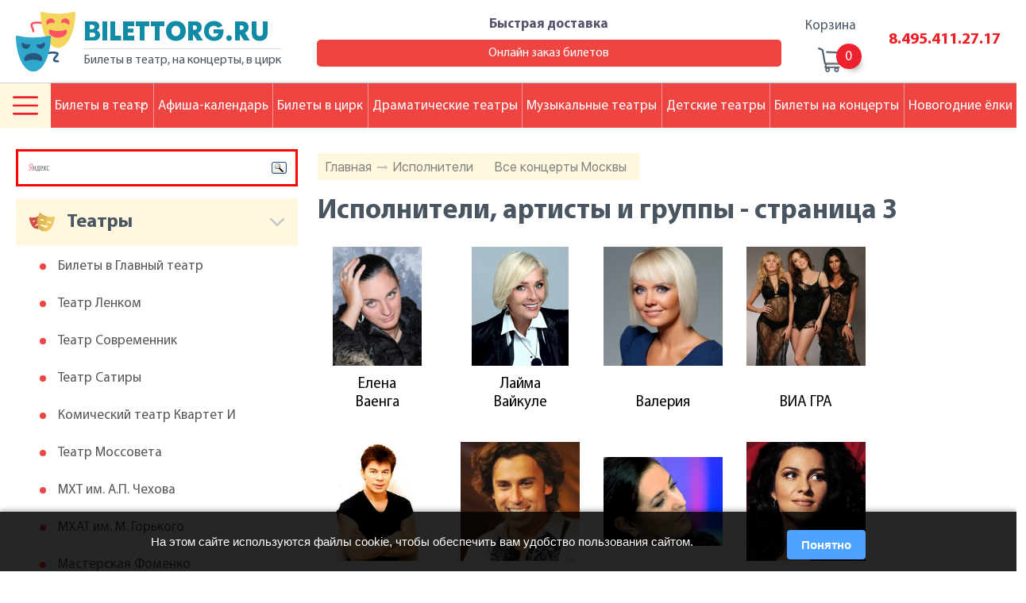

--- FILE ---
content_type: text/html; charset=windows-1251
request_url: https://www.bilettorg.ru/performers/p2/
body_size: 7341
content:
<!DOCTYPE html>
<html class="no-js" lang="ru">

    <head>
        <meta charset="windows-1251">
        <meta http-equiv="x-ua-compatible" content="ie=edge">
		<title>Исполнители, артисты и группы - страница 3</title>
		<meta name="description" content="" />
		<meta name="keywords" content="" />
        <meta name="viewport" content="width=device-width, initial-scale=1.0">
        <meta content="telephone=no" name="format-detection">
        <meta name="HandheldFriendly" content="true">

        <!--[if (gt IE 9)|!(IE)]><!-->
        <link href="/static/css/main.css?" rel="stylesheet" type="text/css">
        <!--<![endif]-->
        <meta property="og:title" content="Исполнители, артисты и группы - страница 3">
        <meta property="og:url" content="https://">
        <meta property="og:description" content="">
        <meta property="og:image" content="">
        <meta property="og:image:type" content="image/jpeg">
        <meta property="og:image:width" content="500">
        <meta property="og:image:height" content="300">
        <meta property="twitter:description" content="">
        <link rel="icon" type="image/x-icon" href="/favicon.ico">
        <script>
            (function(H){H.className=H.className.replace(/\bno-js\b/,'js')})(document.documentElement)
        </script>
        <script src="/static/js/separate-js/wow.min.js"></script>
		
        <script src="https://ajax.googleapis.com/ajax/libs/jquery/3.3.1/jquery.min.js"></script>
		<meta name="yandex-verification" content="f31b44eaacb3046f" />
    </head>

    <body class="page">
		
		
        <svg xmlns="http://www.w3.org/2000/svg" style="border: 0 !important; clip: rect(0 0 0 0) !important; height: 1px !important; margin: -1px !important; overflow: hidden !important; padding: 0 !important; position: absolute !important; width: 1px !important;"
        class="root-svg-symbols-element">
            <symbol id="menu-options" viewBox="0 0 512 373.03">
                <title>menu-options</title>
                <path class="cls-1" d="M21.94 113.37h468.12a21.94 21.94 0 1 0 0-43.89H21.94a21.94 21.94 0 1 0 0 43.89zm0 164.57h468.12a21.94 21.94 0 1 0 0-43.89H21.94a21.94 21.94 0 0 0 0 43.89zm0 164.57h468.12a21.94 21.94 0 1 0 0-43.89H21.94a21.94 21.94 0 1 0 0 43.89z"
                transform="translate(0 -69.49)" />
            </symbol>
        </svg>
        <div class="wrapper">
            <div class="content">
                <header class="page-header">
                    <div class="container">
                        <div class="page-header__content">
                            <div class="logotype logotype--header" onclick="location.href='/';" style="cursor:pointer;">
                                <div class="img">
                                    <img src="/static/img/content/theater.svg" alt="Логотип">
                                </div>
                                <div class="text">
                                    <h2>BILETTORG.RU</h2>
                                    <p>Билеты в театр, на концерты, в цирк</p>
                                </div>
                            </div>
                            <div class="information">
                                <div class="address">
                                    <p> <span>Адрес:</span>Москва, Цветной бульвар<br />дом 11, строение 6</p>
                                    <p><span>Время работы:</span>Пн-Пт: с 09.00 до 19.00 | Сб-Вс: с 11.00 до 16.00</p>
                                </div>
                                <div class="delivery"><a href="/delivery/">Быстрая доставка<span></span></a><a href="/order/">Онлайн заказ билетов</a>
                                </div>
                            </div>
                            <div class="basket">
                                <a href="/basket/">
                                    <h2>Корзина</h2>
                                    <div><span id="top-basket"></span>
                                    </div>
                                </a>
                            </div>
                            <div class="telephone"><a href="tel:84954112717">8.495.411.27.17</a><a href="tel:"></a>
                            </div>
                        </div>
                    </div>
                </header>
                <main class="page-content">
                    <div class="page-content__wrap wow fadeIn">
						                        <div class="description">
                            <div class="bread">
                                <ul>
                                    <li><a href="/">Главная</a><span></span>
                                    </li>
                                    <li><a href="/performers/">Исполнители</a>
                                    </li>
                                </ul>
                                <ul style="display: block !important; float:right !important;">
                                    <li><a href="/concert-anonces/">Все концерты Москвы</a></li>
                                </ul>
                            </div>
                            <div class="title">
                                <h1 class="title__headline">Исполнители, артисты и группы - страница 3</h1>
                            </div>
                            <div class="producers">
                                <ul>

                                    <li>
                                        <div class="img">
                                            <img src="/userfiles/image/Ispolniteli/vo_chto_veryat_11.jpg" alt="Елена  Ваенга">
                                        </div><a href="/performers/14/">Елена <br>Ваенга</a>
                                    </li>

                                    <li>
                                        <div class="img">
                                            <img src="/userfiles/lv.jpg" alt="Лайма Вайкуле">
                                        </div><a href="/performers/191/">Лайма<br>Вайкуле</a>
                                    </li>

                                    <li>
                                        <div class="img">
                                            <img src="/userfiles/valeria.jpg" alt=" Валерия">
                                        </div><a href="/performers/144/"><br>Валерия</a>
                                    </li>

                                    <li>
                                        <div class="img">
                                            <img src="/userfiles/viagra.jpg" alt=" ВИА ГРА">
                                        </div><a href="/performers/113/"><br>ВИА ГРА</a>
                                    </li>

                                    <li>
                                        <div class="img">
                                            <img src="/userfiles/image/Ispolniteli/48628645_1252767403_big.jpg" alt="Олег  Газманов">
                                        </div><a href="/performers/32/">Олег <br>Газманов</a>
                                    </li>

                                    <li>
                                        <div class="img">
                                            <img src="/userfiles/alkin.jpg" alt="Максим Галкин">
                                        </div><a href="/performers/150/">Максим<br>Галкин</a>
                                    </li>

                                    <li>
                                        <div class="img">
                                            <img src="/userfiles/image/Ispolniteli/Tamara_Qverdchiteli_300409.jpg" alt="Тамара  Гвердцители">
                                        </div><a href="/performers/76/">Тамара <br>Гвердцители</a>
                                    </li>

                                    <li>
                                        <div class="img">
                                            <img src="/userfiles/AngelaGheorghiu.jpg" alt="Анжела Георгиу">
                                        </div><a href="/performers/116/">Анжела<br>Георгиу</a>
                                    </li>

                                    <li>
                                        <div class="img">
                                            <img src="/userfiles/glyzin.jpg" alt="Алексей Глызин">
                                        </div><a href="/performers/169/">Алексей<br>Глызин</a>
                                    </li>

                                    <li>
                                        <div class="img">
                                            <img src="/userfiles/goran.jpg" alt=" Горан Брегович (Goran Bregovic)">
                                        </div><a href="/performers/156/"><br>Горан Брегович (Goran Bregovic)</a>
                                    </li>

                                    <li>
                                        <div class="img">
                                            <img src="/userfiles/gradsk.jpg" alt="Александр Градский">
                                        </div><a href="/performers/168/">Александр<br>Градский</a>
                                    </li>

                                    <li>
                                        <div class="img">
                                            <img src="/userfiles/ac(1).jpg" alt=" Группа &quot;Агата Кристи&quot;">
                                        </div><a href="/performers/188/"><br>Группа "Агата Кристи"</a>
                                    </li>

                                    <li>
                                        <div class="img">
                                            <img src="/userfiles/image/Ispolniteli/1220106957_bi2.jpg" alt=" Группа &quot;БИ-2&quot;">
                                        </div><a href="/performers/86/"><br>Группа "БИ-2"</a>
                                    </li>

                                    <li>
                                        <div class="img">
                                            <img src="/userfiles/image/Ispolniteli/bravo.jpg" alt=" Группа &quot;Браво&quot;">
                                        </div><a href="/performers/89/"><br>Группа "Браво"</a>
                                    </li>

                                    <li>
                                        <div class="img">
                                            <img src="/userfiles/mc1.jpg" alt=" Группа &quot;Моральный кодекс&quot;">
                                        </div><a href="/performers/189/"><br>Группа "Моральный кодекс"</a>
                                    </li>

                                    <li>
                                        <div class="img">
                                            <img src="/userfiles/image/Ispolniteli/0aca5a34fc12a52ffd9077d6e4794cd6.jpg" alt=" Группа &quot;Несчастный случай&quot;">
                                        </div><a href="/performers/80/"><br>Группа "Несчастный случай"</a>
                                    </li>

                                    <li>
                                        <div class="img">
                                            <img src="/userfiles/image/Ispolniteli/05894.jpg" alt=" Группа &quot;Океан Ельзи&quot;">
                                        </div><a href="/performers/85/"><br>Группа "Океан Ельзи"</a>
                                    </li>

                                    <li>
                                        <div class="img">
                                            <img src="/userfiles/image/Ispolniteli/f7349d909174ec5cfd9b5e75c62fec77_jpeg.jpg" alt=" Группа Любэ">
                                        </div><a href="/performers/26/"><br>Группа Любэ</a>
                                    </li>

                                    <li>
                                        <div class="img">
                                            <img src="/userfiles/image/Ispolniteli/33.jpg" alt=" Группа Секрет">
                                        </div><a href="/performers/77/"><br>Группа Секрет</a>
                                    </li>

                                    <li>
                                        <div class="img">
                                            <img src="/userfiles/image/Ispolniteli/alisa_1.jpg" alt=" Группа «Алиса»">
                                        </div><a href="/performers/78/"><br>Группа «Алиса»</a>
                                    </li>

                                    <li>
                                        <div class="img">
                                            <img src="/userfiles/image/Ispolniteli/image-50.jpg" alt=" Группировка Ленинград">
                                        </div><a href="/performers/23/"><br>Группировка Ленинград</a>
                                    </li>

                                    <li>
                                        <div class="img">
                                            <img src="/userfiles/ddddt.jpg" alt=" ДДТ">
                                        </div><a href="/performers/180/"><br>ДДТ</a>
                                    </li>

                                    <li>
                                        <div class="img">
                                            <img src="/userfiles/DemisRoussos.jpg" alt=" Демис Руссос (Demis Roussos)">
                                        </div><a href="/performers/114/"><br>Демис Руссос (Demis Roussos)</a>
                                    </li>

                                    <li>
                                        <div class="img">
                                            <img src="/userfiles/bieber.jpg" alt=" Джастин Бибер (Justin Bieber)">
                                        </div><a href="/performers/142/"><br>Джастин Бибер (Justin Bieber)</a>
                                    </li>

                                </ul>
                            </div>

                            <div class="title" style="text-align: center;">
<div class="listalka"><a href=/performers/><b>1</b></a>  <a href=/performers/p1/><b>2</b></a>  3  <a href=/performers/p3/><b>4</b></a>  <a href=/performers/p4/><b>5</b></a>  <a href=/performers/p5/><b>6</b></a>  <a href=/performers/p6/><b>7</b></a>  <a href=/performers/p7/><b>8</b></a>  <a href=/performers/p7/>Конец</a></div>
                            </div>
                            
                       </div>




                        <aside class="aside">
                            <!--<div class="calendar"></div>-->
							
<div style="border: 3px solid red; padding:5px !important; margin: 0px 0 15px 0 !important;" class="ya-site-form ya-site-form_inited_no" onclick="return {'bg': 'transparent', 'publicname': 'Yandex Site Search #1969217', 'target': '_self', 'language': 'ru', 'suggest': true, 'tld': 'ru', 'site_suggest': true, 'action': '//www.bilettorg.ru/search/', 'webopt': false, 'fontsize': 12, 'arrow': false, 'fg': '#000000', 'searchid': '1969217', 'logo': 'rb', 'websearch': false, 'type': 3}"><form action="//yandex.ru/sitesearch" method="get" target="_self"><input type="hidden" name="searchid" value="1969217" /><input type="hidden" name="l10n" value="ru" /><input type="hidden" name="reqenc" value="" /><input type="text" name="text" value="" /><input type="submit" value="Найти" /></form></div><style type="text/css">.ya-page_js_yes .ya-site-form_inited_no { display: none; }</style><script type="text/javascript">(function(w,d,c){var s=d.createElement('script'),h=d.getElementsByTagName('script')[0],e=d.documentElement;(' '+e.className+' ').indexOf(' ya-page_js_yes ')===-1&&(e.className+=' ya-page_js_yes');s.type='text/javascript';s.async=true;s.charset='utf-8';s.src=(d.location.protocol==='https:'?'https:':'http:')+'//site.yandex.net/v2.0/js/all.js';h.parentNode.insertBefore(s,h);(w[c]||(w[c]=[])).push(function(){Ya.Site.Form.init()})})(window,document,'yandex_site_callbacks');</script>


                            <div id="teatr-menu">

                            <h2 class="">Театры</h2>
                            <ul>
                                <li><a href="/theatre-page/106/">Билеты в Главный театр</a>
                                </li>
                                <li><a href="/theatre-page/31/">Театр Ленком</a>
                                </li>
                                <li><a href="/theatre-page/69/">Театр Современник</a>
                                </li>
                                <li><a href="/theatre-page/68/">Театр Сатиры</a>
                                </li>
                                <li><a href="/theatre-page/24/">Комический театр Квартет И</a>
                                </li>
                                <li><a href="/theatre-page/40/">Театр Моссовета</a>
                                </li>
                                <li><a href="/theatre-page/43/">МХТ им. А.П. Чехова</a>
                                </li>
                                <li><a href="/theatre-page/42/">МХАТ им. М. Горького</a>
                                </li>
                                <li><a href="/theatre-page/85/">Мастерская Фоменко</a>
                                </li>
                                <li><a href="/theatre-page/50/">Театр Наций</a>
                                </li>
                                <li><a href="/theatre-page/48/">Театр на Таганке</a>
                                </li>
                                <li><a href="/theatre-page/95/">Эстрады театр</a>
                                </li>
                                <li><a href="/theatre-page/9/">Театр Вахтангова</a>
                                </li>
                                <li><a href="/theatre-page/34/">Театр Маяковского</a>
                                </li>
                                <li><a href="/theatre-page/67/">Театр Сатирикон</a>
                                </li>
                                <li><a href="/theatre-page/119/">Оперетта Московская</a>
                                </li>
                                <li><a href="/theatre-page/33/">Малый театр</a>
                                </li>
                                <li><a href="/theatre-page/22/">Калягина п/р театр (Et Cetera)</a>
                                </li>
                                <li><a href="/theatre-page/114/">Музыкальный театр им. К.С. Станиславского и Вл.И. Немировича-Данченко</a>
                                </li>
                                <li><a href="/theatre-page/39/">Молодежный Российский театр</a>
                                </li>
                                <li><a href="/theatre-page/44/">Театр на Малой Бронной</a>
                                </li>
                                <li><a href="/theatre-page/62/">Театр Пушкина</a>
                                </li>
                                <li><a href="/theatre-page/276/">Театр Пушкина (филиал)</a>
                                </li>
                                <li><a href="/theatre-page/64/">Театр Российской Армии</a>
                                </li>	
                            </ul>
                            <h2 class="">Цирки</h2>
                            <ul>
                                <li><a href="/theatre-page/185/">Цирк Братьев Запашных</a>
                                </li>
                                <li><a href="/theatre-page/132/">Цирк на Цветном бульваре</a>
                                </li>
                                <li><a href="/theatre-page/133/">Цирк на Вернадского</a>
                                </li>
                                <li><a href="/theatre-page/327/">Дельфинарий</a>
                                </li>
                                <li><a href="/theatre-page/284/">Цирк Дю Солей</a>
                                </li>	
                            </ul>
                            <h2 class="">Концертные залы</h2>
                            <ul>
                                <li><a href="/theatre-page/124/">Дом музыки</a>
                                </li>
                                <li><a href="/theatre-page/128/">Чайковского им. концертный зал</a>
                                </li>
                                <li><a href="/theatre-page/140/">Билеты в Олимпийский</a>
                                </li>
                                <li><a href="/theatre-page/113/">Кремлевский дворец</a>
                                </li>	
                            </ul>
                            <h2 class="">Детские театры</h2>
                            <ul>
                                <li><a href="/theatre-page/145/">Театр кошек Куклачева</a>
                                </li>
                                <li><a href="/theatre-page/187/">Уголок дедушки Дурова</a>
                                </li>
                                <li><a href="/theatre-page/120/">Сац им. детский музыкальный театр</a>
                                </li>
                                <li><a href="/theatre-page/56/">Образцова театр кукол</a>
                                </li>
                                <li><a href="/theatre-page/97/">Волшебная лампа детский театр</a>
                                </li>
                                <li><a href="/theatre-page/100/">Клоунады театр Терезы Дуровой</a>
                                </li>
                                <li><a href="/theatre-page/101/">Марионеток детский театр</a>
                                </li>	
                            </ul>
                            <h2 class="">Клубы</h2>
                            <ul>
                                <li><a href="/theatre-page/331/">Клуб 16 тонн</a>
                                </li>
                                <li><a href="/theatre-page/332/">Клуб Б2</a>
                                </li>
                                <li><a href="/theatre-page/370/">Клуб Volta (Вольта)</a>
                                </li>
                                <li><a href="/theatre-page/374/">Клуб Союз Композиторов</a>
                                </li>
                                <li><a href="/theatre-page/368/">Клуб Правда</a>
                                </li>
                                <li><a href="/theatre-page/373/">Известия Холл</a>
                                </li>	
                            </ul>
</div>
<script type="text/javascript">
    var obb=$("#teatr-menu").children("h2");
    var ind=1;
    $(obb).each(function (index) { 
        ind++;
        $(obb[index]).addClass("--"+ind);
    });
</script>
                        </aside>
                    </div>
                    <nav>
                        <div class="navigaton navigaton--header navigaton--fixed navigaton--mobile-close">
                            <div class="navigaton__row">
                                <button type="button">
                                    <svg class="icon" width="512px" height="373.03px">
                                        <use xlink:href="#menu-options"></use>
                                    </svg>

                                </button>


                                <ul class="nav-list">
                                    <li><a class="tick">Билеты в театр</a><span></span>
                                    </li>
                                    <li><a href="/afisha/">Афиша-календарь</a>
                                    </li>
                                    <li><a href="/circus/">Билеты в цирк</a>
                                    </li>
                                    <li><a href="/common/">Драматические театры</a>
                                    </li>
                                    <li><a href="/music/">Музыкальные театры</a>
                                    </li>
                                    <li><a href="/child/">Детские театры</a>
                                    </li>
                                    <li><a href="/concert-anonces/">Билеты на концерты</a>
                                    </li>
                                    <li><a href="/christmas/">Новогодние ёлки</a>
                                    </li>
                                </ul>




                            </div>
                            <div class="navigaton__submenu navigaton__submenu--close hamb">
								<ul>
									<li><span></span><a href="/about-our-company/">О компании</a></li>
									<li><span></span><a href="/novost/">Новости</a></li>
									<li><span></span><a href="/articles/">Статьи</a></li>
									<li><span></span><a href="/auditoriums/">Схемы залов театров</a></li>
									<li><span></span><a href="/addresses/">Адреса театров</a></li>
									<li><span></span><a href="/photoalbum/">Фото театров</a></li>
									<li><span></span><a href="/reviews/">Рецензии</a></li>
									<li><span></span><a href="/comments/">Отзывы</a></li>
                                </ul>
                                <ul>
									<li><span></span><a href="/videocomments/">Видео-отзывы</a></li>
									<li><span></span><a href="/order/">Заказ онлайн</a></li>
									<li><span></span><a href="/directors/">Режиссеры</a></li>
									<li><span></span><a href="/well-known-actors/">Актеры</a></li>
									<li><span></span><a href="/actors-from-the-past/">Актеры прошлых лет</a></li>
									<li><span></span><a href="/composers/">Композиторы</a></li>
									<li><span></span><a href="/playwrights/">Драматурги</a></li>
									<li><span></span><a href="/plays/">Пьесы</a></li>
                                </ul>
                                <!--<ul>
									<li><span></span><a href="/performers/">Исполнители</a></li>
								</ul>-->

                            </div>
                            <div class="navigaton__submenu navigaton__submenu--close ticket">
                                <h2>Популярные театры:</h2>
                                <ul class="list1">
                                    <li><span></span><a href="/theatre-page/106/">Главный театр</a>
                                    </li>
                                    <li><span></span><a href="/theatre-page/43/">МХАТ им. Чехова</a>
                                    </li>
                                    <li><span></span><a href="/theatre-page/48/">Театр на Таганке</a>
                                    </li>
                                </ul>
                                <ul class="list2">
                                    <li><span></span><a href="/theatre-page/50/">Театр Наций</a>
                                    </li>
                                    <li><span></span><a href="/theatre-page/79/">Театр Табакова</a>
                                    </li>
                                    <li><span></span><a href="/theatre-page/42/">МХАТ им. Горького</a>
                                    </li>
                                </ul>
                            </div>
                        </div>
                    </nav>
                </main>
            </div>
            <footer class="page-footer">
                <div class="footer-content">
                    <div class="top">
                        <div class="navigaton navigaton--footer">

                                <ul class="nav-list">
                                    <li><a class="tick">Билеты в театр</a><span></span>
                                    </li>
                                    <li><a href="/afisha/">Афиша-календарь</a>
                                    </li>
                                    <li><a href="/circus/">Билеты в цирк</a>
                                    </li>
                                    <li><a href="/common/">Драматические театры</a>
                                    </li>
                                    <li><a href="/music/">Музыкальные театры</a>
                                    </li>
                                    <li><a href="/child/">Детские театры</a>
                                    </li>
                                    <li><a href="/concert-anonces/">Билеты на концерты</a>
                                    </li>
                                    <li><a href="/christmas/">Новогодние ёлки</a>
                                    </li>
                                </ul>



                        </div>
                    </div>
                    <div class="foot-content">
                        <div class="container">
                            <div class="middle">
                                <div class="left">
                                    <div class="img-wrap">
                                        <div class="img">
                                            <img src="/static/img/content/theater.svg" alt="">
                                        </div>
                                        <div class="text">
                                            <h2>BILETTORG.RU</h2>
                                            <p>Билеты в театр, на концерты, в цирк</p>
                                            
                                        </div>
                                    </div>
                                    <div class="info">
                                        <div>
                                            <h2>Адрес:</h2>
                                            <p>,</p>
                                        </div>
                                        <p></p>
                                        <h2>Время работы:</h2>
                                        <p>Пн-Пт: с 09.00 до 19.00 | Сб-Вс: с 11.00 до 16.00</p>
										<a class="tel1" href="tel:84954112717">8.495.411.27.17</a>
										<a class="tel2" href="tel:"></a>
										<br>
										<a class="tel1" href="/guarantee/">Гарантии</a>
										<a class="tel1" href="/public-offer/">Публичная оферта</a>
										<a class="tel1" href="/personal-data/">Политика обработки <br>персональных данных</a>
                                    </div>
                                </div>
                                <div class="right">
                                    <ul class="list-top">
                                        <li>Выбор места</li>
                                        <li>Информация</li>
                                        <li>Сервисы</li>
                                        <li>О проекте</li>
                                    </ul>
                                    <div class="row">
                                        <ul>
                                            <li><a href="/common/">Драматические театры</a>
                                            </li>
                                            <li><a href="/music/">Музыкальные театры</a>
                                            </li>
                                            <li><a href="/circus/">Цирки</a>
                                            </li>
                                            <li><a href="/child/">Детские театры</a>
                                            </li>
                                            <li><a href="/club/">Клубы</a>
                                            </li>
                                            <li><a href="/concert/">Концертные залы</a>
                                            </li>
                                        </ul>
                                        <ul>
                                            <li><a href="/novost/">Новости</a>
                                            </li>
                                            <li><a href="/articles/">Статьи</a>
                                            </li>
                                            <li><a href="/auditoriums/">Схемы залов театров</a>
                                            </li>
                                            <li><a href="/addresses/">Адреса театров</a>
                                            </li>
                                            <li><a href="/photoalbum/">Фото театров</a>
                                            </li>
                                            <li><a href="/reviews/">Рецензии</a>
                                            </li>
                                            <li><a href="/comments/">Отзывы</a>
                                            </li>
                                        </ul>
                                        <ul>
                                            <li><a href="/afisha/">Афиша-календарь</a>
                                            </li>
                                            <li><a href="/order/">Заказ онлайн</a>
                                            </li>
                                            <li><a href="/payment-ways/">Способы оплаты</a>
                                            </li>
                                        </ul>
                                        <ul>
                                            <!--<li><a href="/public-offer/">Публичная оферта</a>
                                            </li>
                                            <li><a href="/guarantee/">Гарантии</a>
                                            </li>-->
                                            <li><a href="/vacancies/">Вакансии</a>
                                            </li>
                                            <li><a href="/contact/">Контакты</a>
                                            </li>
                                        </ul>
                                    </div>

                                </div>
                            </div>
                            <div class="bottom">
								<span class="metrika">
<!-- Yandex.Metrika informer --> <a href="https://metrika.yandex.ru/stat/?id=12299233&amp;from=informer" target="_blank" rel="nofollow"><img src="https://informer.yandex.ru/informer/12299233/3_1_FFFFFFFF_EFEFEFFF_0_pageviews" style="width:88px; height:31px; border:0;" alt="Яндекс.Метрика" title="Яндекс.Метрика: данные за сегодня (просмотры, визиты и уникальные посетители)" class="ym-advanced-informer" data-cid="12299233" data-lang="ru" /></a> <!-- /Yandex.Metrika informer --> <!-- Yandex.Metrika counter --> <script type="text/javascript" > (function (d, w, c) { (w[c] = w[c] || []).push(function() { try { w.yaCounter12299233 = new Ya.Metrika({ id:12299233, clickmap:true, trackLinks:true, accurateTrackBounce:true, webvisor:true }); } catch(e) { } }); var n = d.getElementsByTagName("script")[0], s = d.createElement("script"), f = function () { n.parentNode.insertBefore(s, n); }; s.type = "text/javascript"; s.async = true; s.src = "https://mc.yandex.ru/metrika/watch.js"; if (w.opera == "[object Opera]") { d.addEventListener("DOMContentLoaded", f, false); } else { f(); } })(document, window, "yandex_metrika_callbacks"); </script> <noscript><div><img src="https://mc.yandex.ru/watch/12299233" style="position:absolute; left:-9999px;" alt="" /></div></noscript> <!-- /Yandex.Metrika counter -->
								</span>
                                <p class="copyright">© 2010-2026 BILETTORG</p>
                                <!--<a href="#">
                                    <p>Создание и продвижение сайтов</p><span></span>
                                </a>-->
                            </div>
                        </div>
                    </div>
                </div>
            </footer>
        </div>

        <form id="forder" method="post" action="/order/"><input id="worder" name="worder" value="" type="hidden" /></form>
        
        <script src="/static/js/separate-js/owl.carousel.min.js"></script>
        <script src="/static/js/separate-js/jquery-ui.js"></script>
        <script src="/static/js/separate-js/jquery.fancybox.js"></script>
        <script src="/static/js/main.js"></script>
        <script type="text/javascript">
		function basketCheck(){
		    $.ajax({
		    url: "/ajax/basket.php",
		    cache: false,
		    success: function(html){
		    $("#top-basket").html(html);
		    }
		    });
		}
		basketCheck();
	</script>
    
    
    
	
		<!-- COOKIE NOTICE -->
		<div id="cookieNotice" style="
		  position: fixed;
		  bottom: 0;
		  left: 0;
		  right: 0;
		  background: rgba(0,0,0,0.85);
		  color: #fff;
		  padding: 15px 20px;
		  font-size: 15px;
		  line-height: 1.4;
		  display: none;
		  z-index: 9999;
		  box-shadow: 0 -2px 6px rgba(0,0,0,0.3);
		">
		  <div style="max-width: 900px; margin: auto; display: flex; flex-wrap: wrap; align-items: center; justify-content: space-between;">
			<div style="flex:1; min-width:220px; margin-right:15px;">
			  На этом сайте используются файлы cookie, чтобы обеспечить вам удобство пользования сайтом.
			  <!--<a href="/privacy" style="color:#4da3ff; text-decoration:underline;">Подробнее</a>-->
			</div>
			<button id="cookieAccept" style="
			  background:#4da3ff;
			  color:#fff;
			  border:none;
			  border-radius:4px;
			  padding:8px 18px;
			  cursor:pointer;
			  font-weight:bold;
			  margin-top:8px;
			">Понятно</button>
		  </div>
		</div>

		<script>
		(function(){
		  // Проверяем, было ли принято соглашение ранее
		  if(!localStorage.getItem('cookieAccepted')){
			document.getElementById('cookieNotice').style.display = 'block';
		  }

		  document.getElementById('cookieAccept').onclick = function(){
			localStorage.setItem('cookieAccepted','1');
			document.getElementById('cookieNotice').style.display = 'none';
		  };
		})();
		</script>

	
	
    </body>

</html>

--- FILE ---
content_type: image/svg+xml
request_url: https://www.bilettorg.ru/static/img/content/arrow.svg
body_size: 309
content:
<svg id="Capa_1" data-name="Capa 1" xmlns="http://www.w3.org/2000/svg" viewBox="0 0 512 291.85"><defs><style>.cls-1{fill:#bfc5c9}</style></defs><title>arrow</title><path class="cls-1" d="M256 401.93a35.75 35.75 0 0 1-25.35-10.5L10.5 171.28a35.86 35.86 0 0 1 50.71-50.71L256 315.37l194.79-194.79a35.85 35.85 0 0 1 50.7 50.71L281.35 391.44A35.75 35.75 0 0 1 256 401.93z" transform="translate(0 -110.07)"/></svg>

--- FILE ---
content_type: image/svg+xml
request_url: https://www.bilettorg.ru/static/img/content/theater2.svg
body_size: 949
content:
<svg id="Layer_1" data-name="Layer 1" xmlns="http://www.w3.org/2000/svg" viewBox="0 0 504.33 374.2"><defs><style>.cls-1{fill:#e2574c}.cls-2{fill:#efc75e}.cls-3{fill:#dcb757}.cls-4{fill:#d05046}</style></defs><title>theater2</title><path class="cls-1" d="M198.59 341.56v-33.08l-92.16 26s6.69-39.39 54.74-53.17c14.57-3.94 27.18-3.94 37.41-2V143.06h46.08c-5.12-15.36-9.85-27.57-13.79-35.84-6.7-13.79-13.79-4.73-29.15 8.67-11 9.06-39 29.14-81.13 40.17-42.14 11.42-76 8.27-90.19 5.91-20.07-3.55-30.71-7.88-29.52 7.48.79 13.39 3.94 34.26 11.42 62.23 15.75 59.86 68.14 175.26 167.38 148.48 26-7.09 44.51-20.87 57.11-38.6h-38.2zM50.11 232.46l70.5-18.46s-2 27.18-28.36 34.26c-26.39 6.65-42.14-15.8-42.14-15.8z" transform="translate(0 -65.07)"/><path class="cls-2" d="M465.22 145.82c-18.9 3.15-63.8 7.48-119.33-7.48s-92.55-41-107.13-53.17c-20.87-17.33-29.93-29.15-38.6-11-7.88 16.15-18.12 42.14-28 78.77-21.27 79.16-37 246.15 94.13 281.21 131.55 35.05 201.26-117.37 222.52-196.53 9.85-36.63 14.18-64.2 15.36-81.92 1.62-20.52-12.17-14.61-38.95-9.88zm-263.87 65.77s20.87-32.69 56.32-22.45 38.2 49.23 38.2 49.23zm85.85 143.76C225.37 337.23 215.92 288 215.92 288l165.81 46.08c0 .39-33.48 38.99-94.53 21.27zm59.86-100.43s20.09-32.29 54-22.45c33.87 10.24 36.63 49.23 36.63 49.23z" transform="translate(0 -65.07)"/><path class="cls-3" d="M291.93 356.53l-4.73-1.18C225.37 337.23 215.92 288 215.92 288l87.43 24.42 44.9-173.69a5 5 0 0 0-2.36-.39c-55.53-15-92.55-41-107.13-53.17-20.87-17.33-29.93-29.15-38.6-11-7.88 16.15-18.12 42.14-28 78.77-20.48 76-35.84 232.76 79.56 276.48l19.69 5.91 20.48-78.77zm-90.58-144.94s20.87-32.69 56.32-22.45 38.2 49.23 38.2 49.23z" transform="translate(0 -65.07)"/><path class="cls-4" d="M165.9 317.93l-59.47 16.93s6.3-37 50-51.59l-33.86-127.21a25.08 25.08 0 0 1-2.76.79c-42.14 11.42-76 8.27-90.19 5.91-20.08-3.55-30.71-7.88-29.53 7.48.79 13.39 3.91 34.26 11.42 62.23 16.54 59.08 68.92 174.47 168.17 147.69l2.36-.79zM50.11 232.46l70.5-18.46s-2 27.18-28.36 34.26c-26.39 6.65-42.14-15.8-42.14-15.8z" transform="translate(0 -65.07)"/></svg>

--- FILE ---
content_type: image/svg+xml
request_url: https://www.bilettorg.ru/static/img/content/arrow3.svg
body_size: 353
content:
<svg id="Capa_1" data-name="Capa 1" xmlns="http://www.w3.org/2000/svg" viewBox="0 0 493.36 219.25"><defs><style>.cls-1{fill:silver}</style></defs><title>arrow3</title><path class="cls-1" d="M490.5 239.28l-109.63-99.93a9.17 9.17 0 0 0-10-1.43 8.29 8.29 0 0 0-5.43 8.28v64H9.14A8.79 8.79 0 0 0 0 219.29v54.82a8.79 8.79 0 0 0 9.14 9.13h356.31v64c0 3.81 1.82 6.57 5.43 8.28a8.91 8.91 0 0 0 10-1.71L490.5 252.68a9.33 9.33 0 0 0 2.85-6.85 9 9 0 0 0-2.85-6.55z" transform="translate(0 -137.05)"/></svg>